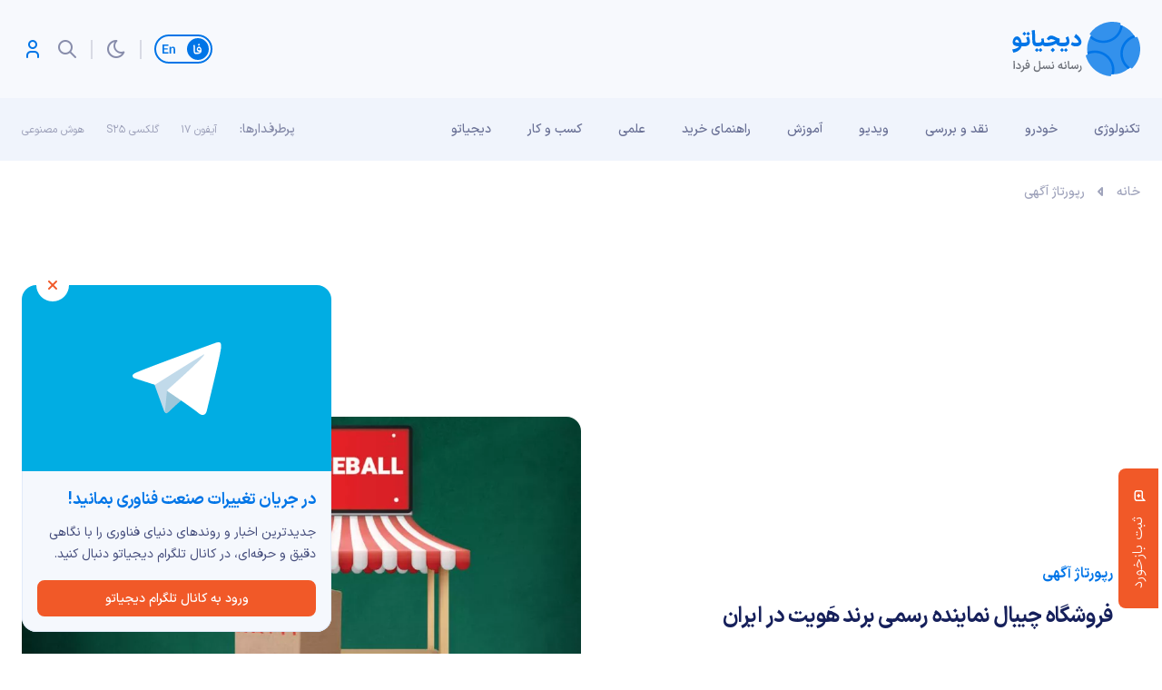

--- FILE ---
content_type: text/html; charset=utf-8
request_url: https://www.google.com/recaptcha/api2/anchor?ar=1&k=6LdGTAcmAAAAAESDt16hCMJM_znowptZ1w5s4Zyu&co=aHR0cHM6Ly9kaWdpYXRvLmNvbTo0NDM.&hl=en&v=7gg7H51Q-naNfhmCP3_R47ho&size=invisible&anchor-ms=20000&execute-ms=30000&cb=8d4m73f58c3
body_size: 48224
content:
<!DOCTYPE HTML><html dir="ltr" lang="en"><head><meta http-equiv="Content-Type" content="text/html; charset=UTF-8">
<meta http-equiv="X-UA-Compatible" content="IE=edge">
<title>reCAPTCHA</title>
<style type="text/css">
/* cyrillic-ext */
@font-face {
  font-family: 'Roboto';
  font-style: normal;
  font-weight: 400;
  font-stretch: 100%;
  src: url(//fonts.gstatic.com/s/roboto/v48/KFO7CnqEu92Fr1ME7kSn66aGLdTylUAMa3GUBHMdazTgWw.woff2) format('woff2');
  unicode-range: U+0460-052F, U+1C80-1C8A, U+20B4, U+2DE0-2DFF, U+A640-A69F, U+FE2E-FE2F;
}
/* cyrillic */
@font-face {
  font-family: 'Roboto';
  font-style: normal;
  font-weight: 400;
  font-stretch: 100%;
  src: url(//fonts.gstatic.com/s/roboto/v48/KFO7CnqEu92Fr1ME7kSn66aGLdTylUAMa3iUBHMdazTgWw.woff2) format('woff2');
  unicode-range: U+0301, U+0400-045F, U+0490-0491, U+04B0-04B1, U+2116;
}
/* greek-ext */
@font-face {
  font-family: 'Roboto';
  font-style: normal;
  font-weight: 400;
  font-stretch: 100%;
  src: url(//fonts.gstatic.com/s/roboto/v48/KFO7CnqEu92Fr1ME7kSn66aGLdTylUAMa3CUBHMdazTgWw.woff2) format('woff2');
  unicode-range: U+1F00-1FFF;
}
/* greek */
@font-face {
  font-family: 'Roboto';
  font-style: normal;
  font-weight: 400;
  font-stretch: 100%;
  src: url(//fonts.gstatic.com/s/roboto/v48/KFO7CnqEu92Fr1ME7kSn66aGLdTylUAMa3-UBHMdazTgWw.woff2) format('woff2');
  unicode-range: U+0370-0377, U+037A-037F, U+0384-038A, U+038C, U+038E-03A1, U+03A3-03FF;
}
/* math */
@font-face {
  font-family: 'Roboto';
  font-style: normal;
  font-weight: 400;
  font-stretch: 100%;
  src: url(//fonts.gstatic.com/s/roboto/v48/KFO7CnqEu92Fr1ME7kSn66aGLdTylUAMawCUBHMdazTgWw.woff2) format('woff2');
  unicode-range: U+0302-0303, U+0305, U+0307-0308, U+0310, U+0312, U+0315, U+031A, U+0326-0327, U+032C, U+032F-0330, U+0332-0333, U+0338, U+033A, U+0346, U+034D, U+0391-03A1, U+03A3-03A9, U+03B1-03C9, U+03D1, U+03D5-03D6, U+03F0-03F1, U+03F4-03F5, U+2016-2017, U+2034-2038, U+203C, U+2040, U+2043, U+2047, U+2050, U+2057, U+205F, U+2070-2071, U+2074-208E, U+2090-209C, U+20D0-20DC, U+20E1, U+20E5-20EF, U+2100-2112, U+2114-2115, U+2117-2121, U+2123-214F, U+2190, U+2192, U+2194-21AE, U+21B0-21E5, U+21F1-21F2, U+21F4-2211, U+2213-2214, U+2216-22FF, U+2308-230B, U+2310, U+2319, U+231C-2321, U+2336-237A, U+237C, U+2395, U+239B-23B7, U+23D0, U+23DC-23E1, U+2474-2475, U+25AF, U+25B3, U+25B7, U+25BD, U+25C1, U+25CA, U+25CC, U+25FB, U+266D-266F, U+27C0-27FF, U+2900-2AFF, U+2B0E-2B11, U+2B30-2B4C, U+2BFE, U+3030, U+FF5B, U+FF5D, U+1D400-1D7FF, U+1EE00-1EEFF;
}
/* symbols */
@font-face {
  font-family: 'Roboto';
  font-style: normal;
  font-weight: 400;
  font-stretch: 100%;
  src: url(//fonts.gstatic.com/s/roboto/v48/KFO7CnqEu92Fr1ME7kSn66aGLdTylUAMaxKUBHMdazTgWw.woff2) format('woff2');
  unicode-range: U+0001-000C, U+000E-001F, U+007F-009F, U+20DD-20E0, U+20E2-20E4, U+2150-218F, U+2190, U+2192, U+2194-2199, U+21AF, U+21E6-21F0, U+21F3, U+2218-2219, U+2299, U+22C4-22C6, U+2300-243F, U+2440-244A, U+2460-24FF, U+25A0-27BF, U+2800-28FF, U+2921-2922, U+2981, U+29BF, U+29EB, U+2B00-2BFF, U+4DC0-4DFF, U+FFF9-FFFB, U+10140-1018E, U+10190-1019C, U+101A0, U+101D0-101FD, U+102E0-102FB, U+10E60-10E7E, U+1D2C0-1D2D3, U+1D2E0-1D37F, U+1F000-1F0FF, U+1F100-1F1AD, U+1F1E6-1F1FF, U+1F30D-1F30F, U+1F315, U+1F31C, U+1F31E, U+1F320-1F32C, U+1F336, U+1F378, U+1F37D, U+1F382, U+1F393-1F39F, U+1F3A7-1F3A8, U+1F3AC-1F3AF, U+1F3C2, U+1F3C4-1F3C6, U+1F3CA-1F3CE, U+1F3D4-1F3E0, U+1F3ED, U+1F3F1-1F3F3, U+1F3F5-1F3F7, U+1F408, U+1F415, U+1F41F, U+1F426, U+1F43F, U+1F441-1F442, U+1F444, U+1F446-1F449, U+1F44C-1F44E, U+1F453, U+1F46A, U+1F47D, U+1F4A3, U+1F4B0, U+1F4B3, U+1F4B9, U+1F4BB, U+1F4BF, U+1F4C8-1F4CB, U+1F4D6, U+1F4DA, U+1F4DF, U+1F4E3-1F4E6, U+1F4EA-1F4ED, U+1F4F7, U+1F4F9-1F4FB, U+1F4FD-1F4FE, U+1F503, U+1F507-1F50B, U+1F50D, U+1F512-1F513, U+1F53E-1F54A, U+1F54F-1F5FA, U+1F610, U+1F650-1F67F, U+1F687, U+1F68D, U+1F691, U+1F694, U+1F698, U+1F6AD, U+1F6B2, U+1F6B9-1F6BA, U+1F6BC, U+1F6C6-1F6CF, U+1F6D3-1F6D7, U+1F6E0-1F6EA, U+1F6F0-1F6F3, U+1F6F7-1F6FC, U+1F700-1F7FF, U+1F800-1F80B, U+1F810-1F847, U+1F850-1F859, U+1F860-1F887, U+1F890-1F8AD, U+1F8B0-1F8BB, U+1F8C0-1F8C1, U+1F900-1F90B, U+1F93B, U+1F946, U+1F984, U+1F996, U+1F9E9, U+1FA00-1FA6F, U+1FA70-1FA7C, U+1FA80-1FA89, U+1FA8F-1FAC6, U+1FACE-1FADC, U+1FADF-1FAE9, U+1FAF0-1FAF8, U+1FB00-1FBFF;
}
/* vietnamese */
@font-face {
  font-family: 'Roboto';
  font-style: normal;
  font-weight: 400;
  font-stretch: 100%;
  src: url(//fonts.gstatic.com/s/roboto/v48/KFO7CnqEu92Fr1ME7kSn66aGLdTylUAMa3OUBHMdazTgWw.woff2) format('woff2');
  unicode-range: U+0102-0103, U+0110-0111, U+0128-0129, U+0168-0169, U+01A0-01A1, U+01AF-01B0, U+0300-0301, U+0303-0304, U+0308-0309, U+0323, U+0329, U+1EA0-1EF9, U+20AB;
}
/* latin-ext */
@font-face {
  font-family: 'Roboto';
  font-style: normal;
  font-weight: 400;
  font-stretch: 100%;
  src: url(//fonts.gstatic.com/s/roboto/v48/KFO7CnqEu92Fr1ME7kSn66aGLdTylUAMa3KUBHMdazTgWw.woff2) format('woff2');
  unicode-range: U+0100-02BA, U+02BD-02C5, U+02C7-02CC, U+02CE-02D7, U+02DD-02FF, U+0304, U+0308, U+0329, U+1D00-1DBF, U+1E00-1E9F, U+1EF2-1EFF, U+2020, U+20A0-20AB, U+20AD-20C0, U+2113, U+2C60-2C7F, U+A720-A7FF;
}
/* latin */
@font-face {
  font-family: 'Roboto';
  font-style: normal;
  font-weight: 400;
  font-stretch: 100%;
  src: url(//fonts.gstatic.com/s/roboto/v48/KFO7CnqEu92Fr1ME7kSn66aGLdTylUAMa3yUBHMdazQ.woff2) format('woff2');
  unicode-range: U+0000-00FF, U+0131, U+0152-0153, U+02BB-02BC, U+02C6, U+02DA, U+02DC, U+0304, U+0308, U+0329, U+2000-206F, U+20AC, U+2122, U+2191, U+2193, U+2212, U+2215, U+FEFF, U+FFFD;
}
/* cyrillic-ext */
@font-face {
  font-family: 'Roboto';
  font-style: normal;
  font-weight: 500;
  font-stretch: 100%;
  src: url(//fonts.gstatic.com/s/roboto/v48/KFO7CnqEu92Fr1ME7kSn66aGLdTylUAMa3GUBHMdazTgWw.woff2) format('woff2');
  unicode-range: U+0460-052F, U+1C80-1C8A, U+20B4, U+2DE0-2DFF, U+A640-A69F, U+FE2E-FE2F;
}
/* cyrillic */
@font-face {
  font-family: 'Roboto';
  font-style: normal;
  font-weight: 500;
  font-stretch: 100%;
  src: url(//fonts.gstatic.com/s/roboto/v48/KFO7CnqEu92Fr1ME7kSn66aGLdTylUAMa3iUBHMdazTgWw.woff2) format('woff2');
  unicode-range: U+0301, U+0400-045F, U+0490-0491, U+04B0-04B1, U+2116;
}
/* greek-ext */
@font-face {
  font-family: 'Roboto';
  font-style: normal;
  font-weight: 500;
  font-stretch: 100%;
  src: url(//fonts.gstatic.com/s/roboto/v48/KFO7CnqEu92Fr1ME7kSn66aGLdTylUAMa3CUBHMdazTgWw.woff2) format('woff2');
  unicode-range: U+1F00-1FFF;
}
/* greek */
@font-face {
  font-family: 'Roboto';
  font-style: normal;
  font-weight: 500;
  font-stretch: 100%;
  src: url(//fonts.gstatic.com/s/roboto/v48/KFO7CnqEu92Fr1ME7kSn66aGLdTylUAMa3-UBHMdazTgWw.woff2) format('woff2');
  unicode-range: U+0370-0377, U+037A-037F, U+0384-038A, U+038C, U+038E-03A1, U+03A3-03FF;
}
/* math */
@font-face {
  font-family: 'Roboto';
  font-style: normal;
  font-weight: 500;
  font-stretch: 100%;
  src: url(//fonts.gstatic.com/s/roboto/v48/KFO7CnqEu92Fr1ME7kSn66aGLdTylUAMawCUBHMdazTgWw.woff2) format('woff2');
  unicode-range: U+0302-0303, U+0305, U+0307-0308, U+0310, U+0312, U+0315, U+031A, U+0326-0327, U+032C, U+032F-0330, U+0332-0333, U+0338, U+033A, U+0346, U+034D, U+0391-03A1, U+03A3-03A9, U+03B1-03C9, U+03D1, U+03D5-03D6, U+03F0-03F1, U+03F4-03F5, U+2016-2017, U+2034-2038, U+203C, U+2040, U+2043, U+2047, U+2050, U+2057, U+205F, U+2070-2071, U+2074-208E, U+2090-209C, U+20D0-20DC, U+20E1, U+20E5-20EF, U+2100-2112, U+2114-2115, U+2117-2121, U+2123-214F, U+2190, U+2192, U+2194-21AE, U+21B0-21E5, U+21F1-21F2, U+21F4-2211, U+2213-2214, U+2216-22FF, U+2308-230B, U+2310, U+2319, U+231C-2321, U+2336-237A, U+237C, U+2395, U+239B-23B7, U+23D0, U+23DC-23E1, U+2474-2475, U+25AF, U+25B3, U+25B7, U+25BD, U+25C1, U+25CA, U+25CC, U+25FB, U+266D-266F, U+27C0-27FF, U+2900-2AFF, U+2B0E-2B11, U+2B30-2B4C, U+2BFE, U+3030, U+FF5B, U+FF5D, U+1D400-1D7FF, U+1EE00-1EEFF;
}
/* symbols */
@font-face {
  font-family: 'Roboto';
  font-style: normal;
  font-weight: 500;
  font-stretch: 100%;
  src: url(//fonts.gstatic.com/s/roboto/v48/KFO7CnqEu92Fr1ME7kSn66aGLdTylUAMaxKUBHMdazTgWw.woff2) format('woff2');
  unicode-range: U+0001-000C, U+000E-001F, U+007F-009F, U+20DD-20E0, U+20E2-20E4, U+2150-218F, U+2190, U+2192, U+2194-2199, U+21AF, U+21E6-21F0, U+21F3, U+2218-2219, U+2299, U+22C4-22C6, U+2300-243F, U+2440-244A, U+2460-24FF, U+25A0-27BF, U+2800-28FF, U+2921-2922, U+2981, U+29BF, U+29EB, U+2B00-2BFF, U+4DC0-4DFF, U+FFF9-FFFB, U+10140-1018E, U+10190-1019C, U+101A0, U+101D0-101FD, U+102E0-102FB, U+10E60-10E7E, U+1D2C0-1D2D3, U+1D2E0-1D37F, U+1F000-1F0FF, U+1F100-1F1AD, U+1F1E6-1F1FF, U+1F30D-1F30F, U+1F315, U+1F31C, U+1F31E, U+1F320-1F32C, U+1F336, U+1F378, U+1F37D, U+1F382, U+1F393-1F39F, U+1F3A7-1F3A8, U+1F3AC-1F3AF, U+1F3C2, U+1F3C4-1F3C6, U+1F3CA-1F3CE, U+1F3D4-1F3E0, U+1F3ED, U+1F3F1-1F3F3, U+1F3F5-1F3F7, U+1F408, U+1F415, U+1F41F, U+1F426, U+1F43F, U+1F441-1F442, U+1F444, U+1F446-1F449, U+1F44C-1F44E, U+1F453, U+1F46A, U+1F47D, U+1F4A3, U+1F4B0, U+1F4B3, U+1F4B9, U+1F4BB, U+1F4BF, U+1F4C8-1F4CB, U+1F4D6, U+1F4DA, U+1F4DF, U+1F4E3-1F4E6, U+1F4EA-1F4ED, U+1F4F7, U+1F4F9-1F4FB, U+1F4FD-1F4FE, U+1F503, U+1F507-1F50B, U+1F50D, U+1F512-1F513, U+1F53E-1F54A, U+1F54F-1F5FA, U+1F610, U+1F650-1F67F, U+1F687, U+1F68D, U+1F691, U+1F694, U+1F698, U+1F6AD, U+1F6B2, U+1F6B9-1F6BA, U+1F6BC, U+1F6C6-1F6CF, U+1F6D3-1F6D7, U+1F6E0-1F6EA, U+1F6F0-1F6F3, U+1F6F7-1F6FC, U+1F700-1F7FF, U+1F800-1F80B, U+1F810-1F847, U+1F850-1F859, U+1F860-1F887, U+1F890-1F8AD, U+1F8B0-1F8BB, U+1F8C0-1F8C1, U+1F900-1F90B, U+1F93B, U+1F946, U+1F984, U+1F996, U+1F9E9, U+1FA00-1FA6F, U+1FA70-1FA7C, U+1FA80-1FA89, U+1FA8F-1FAC6, U+1FACE-1FADC, U+1FADF-1FAE9, U+1FAF0-1FAF8, U+1FB00-1FBFF;
}
/* vietnamese */
@font-face {
  font-family: 'Roboto';
  font-style: normal;
  font-weight: 500;
  font-stretch: 100%;
  src: url(//fonts.gstatic.com/s/roboto/v48/KFO7CnqEu92Fr1ME7kSn66aGLdTylUAMa3OUBHMdazTgWw.woff2) format('woff2');
  unicode-range: U+0102-0103, U+0110-0111, U+0128-0129, U+0168-0169, U+01A0-01A1, U+01AF-01B0, U+0300-0301, U+0303-0304, U+0308-0309, U+0323, U+0329, U+1EA0-1EF9, U+20AB;
}
/* latin-ext */
@font-face {
  font-family: 'Roboto';
  font-style: normal;
  font-weight: 500;
  font-stretch: 100%;
  src: url(//fonts.gstatic.com/s/roboto/v48/KFO7CnqEu92Fr1ME7kSn66aGLdTylUAMa3KUBHMdazTgWw.woff2) format('woff2');
  unicode-range: U+0100-02BA, U+02BD-02C5, U+02C7-02CC, U+02CE-02D7, U+02DD-02FF, U+0304, U+0308, U+0329, U+1D00-1DBF, U+1E00-1E9F, U+1EF2-1EFF, U+2020, U+20A0-20AB, U+20AD-20C0, U+2113, U+2C60-2C7F, U+A720-A7FF;
}
/* latin */
@font-face {
  font-family: 'Roboto';
  font-style: normal;
  font-weight: 500;
  font-stretch: 100%;
  src: url(//fonts.gstatic.com/s/roboto/v48/KFO7CnqEu92Fr1ME7kSn66aGLdTylUAMa3yUBHMdazQ.woff2) format('woff2');
  unicode-range: U+0000-00FF, U+0131, U+0152-0153, U+02BB-02BC, U+02C6, U+02DA, U+02DC, U+0304, U+0308, U+0329, U+2000-206F, U+20AC, U+2122, U+2191, U+2193, U+2212, U+2215, U+FEFF, U+FFFD;
}
/* cyrillic-ext */
@font-face {
  font-family: 'Roboto';
  font-style: normal;
  font-weight: 900;
  font-stretch: 100%;
  src: url(//fonts.gstatic.com/s/roboto/v48/KFO7CnqEu92Fr1ME7kSn66aGLdTylUAMa3GUBHMdazTgWw.woff2) format('woff2');
  unicode-range: U+0460-052F, U+1C80-1C8A, U+20B4, U+2DE0-2DFF, U+A640-A69F, U+FE2E-FE2F;
}
/* cyrillic */
@font-face {
  font-family: 'Roboto';
  font-style: normal;
  font-weight: 900;
  font-stretch: 100%;
  src: url(//fonts.gstatic.com/s/roboto/v48/KFO7CnqEu92Fr1ME7kSn66aGLdTylUAMa3iUBHMdazTgWw.woff2) format('woff2');
  unicode-range: U+0301, U+0400-045F, U+0490-0491, U+04B0-04B1, U+2116;
}
/* greek-ext */
@font-face {
  font-family: 'Roboto';
  font-style: normal;
  font-weight: 900;
  font-stretch: 100%;
  src: url(//fonts.gstatic.com/s/roboto/v48/KFO7CnqEu92Fr1ME7kSn66aGLdTylUAMa3CUBHMdazTgWw.woff2) format('woff2');
  unicode-range: U+1F00-1FFF;
}
/* greek */
@font-face {
  font-family: 'Roboto';
  font-style: normal;
  font-weight: 900;
  font-stretch: 100%;
  src: url(//fonts.gstatic.com/s/roboto/v48/KFO7CnqEu92Fr1ME7kSn66aGLdTylUAMa3-UBHMdazTgWw.woff2) format('woff2');
  unicode-range: U+0370-0377, U+037A-037F, U+0384-038A, U+038C, U+038E-03A1, U+03A3-03FF;
}
/* math */
@font-face {
  font-family: 'Roboto';
  font-style: normal;
  font-weight: 900;
  font-stretch: 100%;
  src: url(//fonts.gstatic.com/s/roboto/v48/KFO7CnqEu92Fr1ME7kSn66aGLdTylUAMawCUBHMdazTgWw.woff2) format('woff2');
  unicode-range: U+0302-0303, U+0305, U+0307-0308, U+0310, U+0312, U+0315, U+031A, U+0326-0327, U+032C, U+032F-0330, U+0332-0333, U+0338, U+033A, U+0346, U+034D, U+0391-03A1, U+03A3-03A9, U+03B1-03C9, U+03D1, U+03D5-03D6, U+03F0-03F1, U+03F4-03F5, U+2016-2017, U+2034-2038, U+203C, U+2040, U+2043, U+2047, U+2050, U+2057, U+205F, U+2070-2071, U+2074-208E, U+2090-209C, U+20D0-20DC, U+20E1, U+20E5-20EF, U+2100-2112, U+2114-2115, U+2117-2121, U+2123-214F, U+2190, U+2192, U+2194-21AE, U+21B0-21E5, U+21F1-21F2, U+21F4-2211, U+2213-2214, U+2216-22FF, U+2308-230B, U+2310, U+2319, U+231C-2321, U+2336-237A, U+237C, U+2395, U+239B-23B7, U+23D0, U+23DC-23E1, U+2474-2475, U+25AF, U+25B3, U+25B7, U+25BD, U+25C1, U+25CA, U+25CC, U+25FB, U+266D-266F, U+27C0-27FF, U+2900-2AFF, U+2B0E-2B11, U+2B30-2B4C, U+2BFE, U+3030, U+FF5B, U+FF5D, U+1D400-1D7FF, U+1EE00-1EEFF;
}
/* symbols */
@font-face {
  font-family: 'Roboto';
  font-style: normal;
  font-weight: 900;
  font-stretch: 100%;
  src: url(//fonts.gstatic.com/s/roboto/v48/KFO7CnqEu92Fr1ME7kSn66aGLdTylUAMaxKUBHMdazTgWw.woff2) format('woff2');
  unicode-range: U+0001-000C, U+000E-001F, U+007F-009F, U+20DD-20E0, U+20E2-20E4, U+2150-218F, U+2190, U+2192, U+2194-2199, U+21AF, U+21E6-21F0, U+21F3, U+2218-2219, U+2299, U+22C4-22C6, U+2300-243F, U+2440-244A, U+2460-24FF, U+25A0-27BF, U+2800-28FF, U+2921-2922, U+2981, U+29BF, U+29EB, U+2B00-2BFF, U+4DC0-4DFF, U+FFF9-FFFB, U+10140-1018E, U+10190-1019C, U+101A0, U+101D0-101FD, U+102E0-102FB, U+10E60-10E7E, U+1D2C0-1D2D3, U+1D2E0-1D37F, U+1F000-1F0FF, U+1F100-1F1AD, U+1F1E6-1F1FF, U+1F30D-1F30F, U+1F315, U+1F31C, U+1F31E, U+1F320-1F32C, U+1F336, U+1F378, U+1F37D, U+1F382, U+1F393-1F39F, U+1F3A7-1F3A8, U+1F3AC-1F3AF, U+1F3C2, U+1F3C4-1F3C6, U+1F3CA-1F3CE, U+1F3D4-1F3E0, U+1F3ED, U+1F3F1-1F3F3, U+1F3F5-1F3F7, U+1F408, U+1F415, U+1F41F, U+1F426, U+1F43F, U+1F441-1F442, U+1F444, U+1F446-1F449, U+1F44C-1F44E, U+1F453, U+1F46A, U+1F47D, U+1F4A3, U+1F4B0, U+1F4B3, U+1F4B9, U+1F4BB, U+1F4BF, U+1F4C8-1F4CB, U+1F4D6, U+1F4DA, U+1F4DF, U+1F4E3-1F4E6, U+1F4EA-1F4ED, U+1F4F7, U+1F4F9-1F4FB, U+1F4FD-1F4FE, U+1F503, U+1F507-1F50B, U+1F50D, U+1F512-1F513, U+1F53E-1F54A, U+1F54F-1F5FA, U+1F610, U+1F650-1F67F, U+1F687, U+1F68D, U+1F691, U+1F694, U+1F698, U+1F6AD, U+1F6B2, U+1F6B9-1F6BA, U+1F6BC, U+1F6C6-1F6CF, U+1F6D3-1F6D7, U+1F6E0-1F6EA, U+1F6F0-1F6F3, U+1F6F7-1F6FC, U+1F700-1F7FF, U+1F800-1F80B, U+1F810-1F847, U+1F850-1F859, U+1F860-1F887, U+1F890-1F8AD, U+1F8B0-1F8BB, U+1F8C0-1F8C1, U+1F900-1F90B, U+1F93B, U+1F946, U+1F984, U+1F996, U+1F9E9, U+1FA00-1FA6F, U+1FA70-1FA7C, U+1FA80-1FA89, U+1FA8F-1FAC6, U+1FACE-1FADC, U+1FADF-1FAE9, U+1FAF0-1FAF8, U+1FB00-1FBFF;
}
/* vietnamese */
@font-face {
  font-family: 'Roboto';
  font-style: normal;
  font-weight: 900;
  font-stretch: 100%;
  src: url(//fonts.gstatic.com/s/roboto/v48/KFO7CnqEu92Fr1ME7kSn66aGLdTylUAMa3OUBHMdazTgWw.woff2) format('woff2');
  unicode-range: U+0102-0103, U+0110-0111, U+0128-0129, U+0168-0169, U+01A0-01A1, U+01AF-01B0, U+0300-0301, U+0303-0304, U+0308-0309, U+0323, U+0329, U+1EA0-1EF9, U+20AB;
}
/* latin-ext */
@font-face {
  font-family: 'Roboto';
  font-style: normal;
  font-weight: 900;
  font-stretch: 100%;
  src: url(//fonts.gstatic.com/s/roboto/v48/KFO7CnqEu92Fr1ME7kSn66aGLdTylUAMa3KUBHMdazTgWw.woff2) format('woff2');
  unicode-range: U+0100-02BA, U+02BD-02C5, U+02C7-02CC, U+02CE-02D7, U+02DD-02FF, U+0304, U+0308, U+0329, U+1D00-1DBF, U+1E00-1E9F, U+1EF2-1EFF, U+2020, U+20A0-20AB, U+20AD-20C0, U+2113, U+2C60-2C7F, U+A720-A7FF;
}
/* latin */
@font-face {
  font-family: 'Roboto';
  font-style: normal;
  font-weight: 900;
  font-stretch: 100%;
  src: url(//fonts.gstatic.com/s/roboto/v48/KFO7CnqEu92Fr1ME7kSn66aGLdTylUAMa3yUBHMdazQ.woff2) format('woff2');
  unicode-range: U+0000-00FF, U+0131, U+0152-0153, U+02BB-02BC, U+02C6, U+02DA, U+02DC, U+0304, U+0308, U+0329, U+2000-206F, U+20AC, U+2122, U+2191, U+2193, U+2212, U+2215, U+FEFF, U+FFFD;
}

</style>
<link rel="stylesheet" type="text/css" href="https://www.gstatic.com/recaptcha/releases/7gg7H51Q-naNfhmCP3_R47ho/styles__ltr.css">
<script nonce="rcDabeYRQ5UYuiNl2NuyvA" type="text/javascript">window['__recaptcha_api'] = 'https://www.google.com/recaptcha/api2/';</script>
<script type="text/javascript" src="https://www.gstatic.com/recaptcha/releases/7gg7H51Q-naNfhmCP3_R47ho/recaptcha__en.js" nonce="rcDabeYRQ5UYuiNl2NuyvA">
      
    </script></head>
<body><div id="rc-anchor-alert" class="rc-anchor-alert"></div>
<input type="hidden" id="recaptcha-token" value="[base64]">
<script type="text/javascript" nonce="rcDabeYRQ5UYuiNl2NuyvA">
      recaptcha.anchor.Main.init("[\x22ainput\x22,[\x22bgdata\x22,\x22\x22,\[base64]/[base64]/UltIKytdPWE6KGE8MjA0OD9SW0grK109YT4+NnwxOTI6KChhJjY0NTEyKT09NTUyOTYmJnErMTxoLmxlbmd0aCYmKGguY2hhckNvZGVBdChxKzEpJjY0NTEyKT09NTYzMjA/[base64]/MjU1OlI/[base64]/[base64]/[base64]/[base64]/[base64]/[base64]/[base64]/[base64]/[base64]/[base64]\x22,\[base64]\x22,\x22K8ONZiwwWwXDk8KVwqXCgn/CqsO9w4ZRJMK6PMKswoMHw63DisK6RsKXw6sxw50Gw5hjSGTDrhl+wo4Aw6Exwq/DusOdFcO8wpHDgg49w6A3eMOiTG3CsQ1Gw6kjOEtZw6/CtFNxXsK5ZsOsR8K3AcK2el7Cpi/DgsOeE8K7NBXCoVXDocKpG8OGw7lKUcK+Q8KNw5fCi8OEwo4fW8OewrnDrRnCnMO7wqnDnMOCJEQEMxzDm0bDmzYDAcKgBgPDj8KFw68fFhcdwpfCgMKuZTrCi1ZDw6XCnBJYesKDT8OYw4BAwqJJQAIEwpfCrhTCvsKFCFkKYBUICn/CpMOcVSbDlT7CrVsyfMOgw4vCi8KTBgRqwokRwr/CpTkFYU7Cly0Fwo9FwrN5eGwVKcO+wo7CncKJwpNfw6rDtcKCEjPCocOtwrBWwoTCn0/CrcOfFiDCjcKvw7N0w6gCwprClsKwwp8Vw5TCml3DqMORwolxOBDCnsKFb1fDqEA/V3nCqMO6I8K8WsOtw6prGsKWw6xmW2dcHzLCoTM4ABhnw71CXHURTDQlEHo1w6Myw68BwrIKwqrCsDoyw5Ytw55JX8OBw5QtEsKXE8Oow455w5xBe1pGwpxwAMKww656w7XDpGV+w61VRsKochVtwoDCvsOXecOFwqwDFBoLHcKHLV/[base64]/w70sw4TDksK5w4PDucOyw54nw5cPA8O7wpEWw4RvPcOkwq3CrmfCmcO7w5fDtsOPKsKbbMOfwrd9PsOHb8OzT3XCqcK8w7XDrAjCisKOwoMdwq/CvcKbwqLCm2p6wpLDg8OZFMOnfMOvKcOmJ8Ogw6FrwrPCmsOMw4rCo8Oew5HDi8O7d8Kpw4IZw4h+KcKTw7UhwqfDmBoPYm4Xw7BQwqRsAiVnXcOMwr/CjcK9w7rCpQTDnwwCEMOGd8OWZMOqw73Ci8O3TRnDn21LNQvDrcOyP8OQMX4LTMOxBVjDpMO0G8KwwpjChsOyO8K3w6zDuWrDqQLCqEvCrMO5w5fDmMKxPXccCU9SFx/CisOew7XCi8KwwrjDu8OaQMKpGTxsHX0Jwrg5d8OJFgPDo8KXwr01w4/[base64]/CpcKeJ8KqCnfDqMKGPcKHaVI6w4LCgMOcbcKFUSXDjsOpwoURDsK/w5dTw6MaeyZzBcOLJn3CiVLCksOgBcOcBg/[base64]/wqt/wp7CimTDmkkyKMK4JlDCkmQGwoYEA2bDjA/CkH/Cl0nDjcOEw5HDq8OLwqDClCDDj3TCm8O7wp9sCsKAw4Mbw4LCnXZmwrF+LjDDkHTDosKWwocwEFbCgwPDo8K2dxvDlmYWMFMOwokcF8K5w5nCusOMSMKUESZ4SRwZwrZEw7zDv8OLH15mc8KFw7kPw4lyWWclNnLDrMK9FVAaXh/CncOvw6DDngjCoMO7JkNDKQ7CqcOwLBbCpcOtw53Dkx/DpAMKeMKkw6okw4nDuQx3wrDCg3xyMMO4w71kw6Bbw49XCMKBQ8KcGMKrS8OnwqEIwpoWw5MDYcO0Y8O/EsOVwp3CjsOxw43DrwVQw5/DqmEYIsOuE8K+W8KLEsOFBS9VecOEw47Ci8OBwr/ChMK/RXxUIsOVQyBKwpzDt8Oyw7DCjsOyWsOIGj4LbwQzYn5xVsOZbMKhwonChsKAwqEiw5rCusONw7N1f8O+dMOONMOxw7Mhw43CrMOAwqPDosOMwoMFN2/CnkrDn8O1T2XCtMK/w77CkD7Dh2DDgMKswpNjesO3CcKvwoTCoxLDj0tUwqfDnsOMfMOzwoTCpsOXw5teFMOvw77DpsOLD8KCw4heZsKsSg/[base64]/CqcOlwpPCvwNowqLDnlbDnE8vNyrDh0UzVCHDmsOQD8OFw7Qcw7ENw58qSQtzJUfCpcKKw6XCknJ9w5HCiAfDtTzDk8Kbw7UvB2EKXsK5w7jDs8KkasORw7pzwpgzw4JyPMKgwplww7Eiwql/XMOVKC1fTsKOw68RwpvDgcO3wpQXw5LDqyDDojjCusOlP1NKKcOcRcKCF1oUw5dXwoN9w4EZwogCwpjCgzTDtsOdAMKAw7Brw6/ChMKfWMKjw4DDviJSSRDDhx/CnMK3CcKuDcO+EjRtw6M3w5XDqnARwrrDmEVGRsOdS1fCqsOIB8OxfHBsScKbw6kAw68Vw4XDtyTDnjtew5IUWHrCg8K/wovDh8O8w5sQTnhdw78qwrLCu8OXw446w7ANwrDCuhsjw5Bzwo5HwogawpNzw5jDlsOtEE7CvSRWw65xcScYwovCncKSBsKdBVjDnMKoU8K3wrvDtcOsIcKPw4TCn8Omwo5Nw7UuBsKGw6UGwrUCPEt7bGpDGsKTYVjCpMK+a8OSTMKQw7AQw6p/VV0UYMOJwr/DrCIEesK1w7XCscOKwoTDhyQqwqbCnU5Lwo00w51Bw7rDi8OdwosHSMKaFlQqdhfDgwRtw6t0B1tMw6zDgsKOwoDCrGJlw4rDv8O1Ax/Ct8OAw77DjMO5wqHCkE7DnMKECcOeOcKUw4nCo8Kmw6PDisKrwozCscOIwpddYVIEwq3DvhvCnmBMNMKXQsKbwpHDk8OkwpMywoDCs8K/w4YZZnBNBWwOwqwRw6HDpcOGbsKoEw7CtcKtwpPDh8OIAMOYAsOZMMKMJ8O+WBjDlj7CiTXDv1LCmsOVFRPDm1rDj8K/w60gwonCky9NwqzCqsO3R8KAfHF1SXULw6dlQcKhwr/DlmF/EsOUw4Mtw6x/[base64]/[base64]/DhMOtKwkXZx7ClMOywpEMMnvCkcOWaiXCmWzDnsKcB8OtOcK2KMOIw7FWwovDsn7CkDjDswNlw5rCusK6XyxCw5tISMOmZsOuw4RdMcOsGUFrZkdawo1qN1/[base64]/DkMK9QsORA2bClBBMwqrCjDzDqMKJw7U5G8KFwqTCuTAoBgHDn2I5Pk7DgmNOw5rClsKHw7FrVxUXDsOcw57CmcOJa8KAw7FUwqF1csOzwqUBf8K2E0c8K2tgwqjCscOIw7DCncO9LSwKwqc/Y8KUYRHDlWbCusKRwokVCm8jwrhjw7pHMsOpKcOBw5clf2pIUS/CqMO1esOMPMKOLsO6w5sQwpAUw4LCssKKw7gOD3PCl8K1wooSfl/Dn8OBw4bCr8OZw5R+woN1UnvDpSvCjWbDlsOzw5DDn1IDbMOnwpfDi1s7JQ3CgA4Two9eEsK8Qld8aFbDizVbwpJdw4zDoFPDlgIQwqBsczXCnCfCpsOqwpxgT27DisKYwovCpMOEw5A7e8ONfi3Dj8OxGgM4w4AQUjxJRsOOUsKNFX/[base64]/[base64]/CvMKSw5jDkyvDq8K8wrp1wpPCsHTDuMONwrrDlcOhwqzCosOIbMKqK8OZRGQrwr0Cw5xECF/[base64]/wpHCkmFmwqplQFnDoyrCs8KEw4XCgU7CkzTDhy9VcsKawrLCuMKEw6vCoiEhw6zDmsODdivCt8Kjw6zCiMOKZUkSwpTClFFTHWhWw4fDhcKPw5XDrlxZPCnDgBrDl8K+BsKDGVxSw6zDqsKbE8KqwpJrw5Juw6/Ck2bDtGNZHV7DnMKmWcKDw4IWw7vDlnrDu3sww5fCvljCksOOYnYwBCpudUfDq113wrbDrXfDh8K9w7/Dsg3Ch8O+O8OVw53CtMOhEsKLd3nDhncOP8OrH1rCrcOFEMKaFcK4wpzCssOIwrhTwr/CiHPDhW9zJigfWVfCkmLDr8OfA8OtwrvCiMKwwpnDkMOWwpltXFwONxEqQXIyY8Ocw5HCug/[base64]/CtMOEw5R4asOTw4RLw7TCswhTw7NJFn08asKBwpgIwpbCocKbwol4bcK+esOTScKsYVddw4BUw4fCisOHwqjCnEDCoR9/QDwlwpjCsh8Uw7oPDMKDw7N3TMOKEjxqeUIBZMKnwoLCpC8RYsK1wo1lYsO6WMKHwoLDu0gqw7fCksOHwpVIw70rQsOFwrzCghbCj8K5wozDl8KUcsOGSDTCmA3DnTXDpcKAw4LDscOVw4kVwq4Kw7TCqGzCssO1w7XCtljDssO/emJ4w4RJw6Y0CsOqwrATIcKcw6LDj3fCjyLDiAYDw7Nbw43DuDLDv8OSU8OIwqjDiMKDw4UkawHDhAsBwrFwwp8DwrRQw5UsF8KxGEbClsO8w5/Dr8K8dkoUwol9fWhrw4/DpiDCrGAwaMOtJmXCv3vDk8Kcwr/DnSg3wpPCqcKRwqx3UcKdwoLCnSLChmPCnxUQw7XCrnbCgnFXC8K6HsKdwq3DlxvDsQPDhcK+woEkwrxRAMObw48Vw6kvQsK+wqUoLMO0TxpFLMOhDMO9Z11Yw6EbwpDCm8OAwoJVwrXCom3DiwN1YQ/CqQ7DnsKiw6AiwrjDkB7Chio+wrvClcOfw6DCqy4IwozDqXTCg8OgW8O3w7nCnsKTw6XDvREywoZSw47Cs8O6A8Obw63CjTBvADBTFcKxw7hzHXQywpkGNMKRw67Do8KpFSHCisOxCcK/dcKhNEkEwqXCr8K/VHbDkcKOLVvCg8K9fcKMwrsjYz3Cl8KkwozCj8ONWMKxw4Muw55mIw4eJAJmw6fCo8OFZl9GAsKuw7DCm8OywoxOwqvDmmZJEcK3w5phATzClMKKw6fDmV/[base64]/[base64]/ClMOoVUzDmVZgwoPDiC9IfsKlwr1uwpfCswfCoVpVVBtkw7zDocOiw6BvwrUOw4vDh8K6PAvDt8KawpAhwpElNMOydkjClMO/wrzCpsO3wp/DuEQqw4TDmF8Uw6MKQjLDvsO2JwxBWywWE8OdDsOSOnJwFcKbw5bDmG54wpQMPkHCknNmw5DDskvDocOWcCtFwq3DhFxCw7/DuTYBcyTDtVDCh0fChsOvwqTCl8OdYn/Djl3DtsOtKw5gw6PCqVpFwoYcTcK3PsOzGRV7woFge8KVFlo4wrcmw53DmMKrAMOEQATCsRLCul/Dq0/DhMOhw7TCpcO9woVhQsO0LjN9fVEVQlnCm0HCiwnCq0HDs1wDA8KeOMK3wrHCoz/Dg2TDlcK7fBjDrsKJJcODwojDqsKOVsKjMcO5w4BLM0Jww4/DlHfDq8KLw5zCs27CnVrDjnJAw7/DqcKowohTYsOTwrTCo2zCmcOyGhzCqcOKwqJ+SR1nOMKGBmdLw7NuZMOYwq7CrMKFIcKaw5DDgcKwwq/CkDxewpJ0wrYLw6/[base64]/DrsKUwoArwo/CicK9EX3CqSFxRcKjwpLDq8OOwoUfw6BSXsOhw4p0FcO+Z8O7wpzDohYuwqPDmsOAesK9woFNJQUOwohDw4/[base64]/CqcOzw4hOIBJZHF7Ckj3Cg8K/w7jDo8KHJMOOw4Qow4bCm8KeI8ORVcOvAEJLw697BMO8wppqw6jCs1PChMKlOMKowqbCnFXDqWLCosKhYXtUw6AtVD3CuHLDlAfCq8KQBC5LwrPCs1fCi8O1w5LDt8K1IwIhaMOvwr7CoTjCtsKhcn52w6RfwprCgE3CrSRpN8K6w5TCpMO9YxnDvcKlHzzDr8O1ED/[base64]/CrcOxwoMMOC/DinDDsMKnRMOMw5g9w6UJw6vDv8OkwoVre2XCgwkbYyADwo/DhMK5CcOMwrHCniITwo0CBB/DvMO7RMO4H8KOYMOJw5nCp2pZw4LCjMKvw7RvwoDCvkrDsMKhM8Oaw7Yqw6vCkxDDnx1ecRHCgMKRw65PS1jCo2TDlsKHTEnDsnsnMS3DuxbDm8OPw7kEQjZmDcO2w4LDoU5swq/[base64]/Dt8OUMnoAw7fDosK3YmTChMK0wrXCsEzDjsOWwpkAJ8OJw6kDQH/CqMK9wr3DvAfCuRTDicOwLHPCrMOefUTDssKew5g6wobDnShbwr3ClG/DsC3DkcODw7zDk18Pw6XDvsKFwp/DnHbDosKHw4jDqsOsXcKDFjYTGsOlRmV/[base64]/CicOFNMO9w73DhA/[base64]/Dk1UAw47CscKqworDqMOdw5QWAn5oR8OIWMK0w5HCo8KFKAnDgMKPwp4KdMKGwrAFw7ciw7bCgMOXIcOpFmNpVMKVRRTCjcK+PHpdwoAfwqZSVMOkbcKsND9kw7dDw6LCvsK4SHXDlMO1wpDCu24qIcKdYyo/[base64]/Dj8KnPjLDhMO0RcKWw63Dr19LBl7CjsOWU17CjFBMwrbDpMKqfWjDnMOLwqAEwqshGsKYNcK1V1LCiFXCpDBWw74aaV/CmsK7w6nDg8OFw5LCjMO+w4ELw7U7wrPCqMOuw4LCssO5woB1w77DnxfDnE0+w7/CqcKdwrbDncKswprDtsKMVDHCmsKbJEYudcO3J8KiIBXDusKQw7dCw4nCqMOJwpPDjSZfVcK+JMK8wrbCpcKSMBPDoytWw6HDpcKewqDDmsKqwqs9w50+wpbDtcOgw4zCnsKuKsKqbD7DvMOdJcKQUUnDs8KuCVLCtsO5XXbCsMKafMOqSMOtwpM8w5g/wpFSwp/DihnCm8ONVsKcw5XDmA7DgEAYKhTCu3k7bW/DggPCjETDnBnDncKRw4d+w4TClMO4w4Iuw4ALb2sjwqQAOMOOWsODF8KDwoUCw4gfw5TChgnDtsKIYcKiwrTClcKGw6NCZmDCs2/[base64]/DjllUwpDCukXDsHdcwrsnwoTCvAXDucKWw5dgLWYZP8Kcw6rCuMOqw7LDksOEwrnCsGNhVsOZw6c6w6/DgMKwCWVtwq3Dr2AcYcKQw57CtsOdKcOZwpFuIMOTFsO0Yk9WwpcARsO3woLCrBrCpMONYAcDdyQAw7/CgRZqwq3DqDxgXMK+wp5tSMOQw4/Dj1nDicKCwrjDtVFHDSjDrMK3MlzDiHN8KSXDicKmwo7DhMOYwpHCjRvCp8K3bDTCh8KXwp40w6rDo2Bxw4MlHsK/XMKmwrHDrsKCIkBmw5bDqAgLUx10e8KAw6Z0d8OHwo/[base64]/esOJO8Oyw6nCqV3DvMKBAUjCg8O8AcO9wqzDj8OTQ1/CnSvDunHDoMO3d8OPQsO9ccOrwo8NNcOnwrLCgsOsfjLCkzQBwozCklUEwrpbw47DusK2w4cDFMOCwrHDsE3Dtl7DusKNEUZ/[base64]/wrRuHMKmHkMOw63DrFTDvhPDukc7QsKxw6w3fcKawo41w6XDiMOyNGzDvMO+fmvCpEzCsMOPD8Kcw4/CikZJwo/[base64]/[base64]/CjMKbwpjDjRLCssORw5HCi8KNBmtpw47Cq8OzwqnDvSR6w5TDgsKaw4fCiBUPw7o+E8KpVifCrcK6w5F8QsOkJFPCvHBhFGN3Y8K6w6xCLhXDmmjCnHtpNEggaSrDgsK/[base64]/[base64]/[base64]/K0pZwqnCl3xRKcOsw4ctQn7Dn1Rjw6sMw4BHLC7DrRAgw7bCk8KFwoBVAsKDw50kQTrDqQRyPEJ2wqTCtcK0YCUtwpbDnMKjwoLCncOUIMKnw4bChsOgw71/w7LCm8OKw5sWwrjCtsOjw5/Dhxphw43DrQvDmMKgA0XDtCDDjQ/CqBEXBcKvF0vDtxpUw4Q1w4kiwo7CtWI5wrkDwq3DosKdwppdwoPDqsOqGA1UesKuUcOaRcKFwp/CrwnDpWzCnnwjwp3CsxHDq1EsEcKNw4DCgMO4w5DCncOxwpjCo8O9VsOcwo7DmxbCsT/[base64]/U2dkw5xEcsOfwpjCjXU9OsOeCcO1O03Cv8O9w4hww4jDhVzCvsKEwqlEcy4bw4bDjcK1wr1Nw6lCEMOsYT1HwoHDh8KfHEDCqizCoiBKTMORw5BrEsO9RXt0w5HDoBtlTsOxccOmwqXDlcOmTMKrw6jDom/Cu8OaJkoZNjkIS3DDsRbDhcKmGMK/KsO2ambDnWgsTFc9NsKfwqkuw67Dg1VSHnQ6DsOFwqsecV1CZxROw69NwqArJFlzLMKow5ZIwoYyQVlUC1V7CRvCqcOTKnwKwrnCk8KvLMKINVrDhgHCvhcdF1zDpcKBVMKiacOcwq/DvWTDkApew7bDtTXCk8KUwoEff8O6w59Cw7Y3wpLDosOHw6vDkcKNG8OoKxYpXcOSBGIldsKZw7TDvxrCrsO/wq/[base64]/CoTvDjMKUw4vChsKAwoMowq97S0F6w5HCpQkaQ8Kww77CssKUasO/w7LDrMKXwotGYnlJNcKvGMK2wo1EJsOiesOrNcO1wp/DtE/[base64]/[base64]/Dp1F+Y2BORhxEAhbDu8OZw4XCr8OYbyJWIDrClcKGCEF/w4R3bkxIw7wneRd0dMKfw4fCijE1fMOWMMOzRcKUw6hFw7PDkx1Zw7/DiMO7PMKRMcKWfsODwpoxVhzCvGfCg8Okf8OkIgnDtRQsNgVewo9qw4jDqsKjw7lTZ8OPwrpTw6TCnARlwrfDoyDDucOqCht5woxQNG1lw5nCjGPDmcKgJsKKUykxR8ORwqXCmyHCg8KGasKqwqTCpUrDkVYiD8O2I2jCksKLwocVw7LCuG/DiHFbw7JlSAbDocKxJMOBw7/DqipsQgdka8K8YcKSAijCrMONM8KWw4lnf8KiwopNRsK1woJLfHDDusOQw7nChsONw54cfStKwp3DhnI4cXPCoWcGwo1vwrLDiHZ0w6kMODp8w5slwprCn8Kcw7LDgWpGwoggG8Kkw6c6AsK8w67CtcOzSsKPw6F/WkYowqrDlsOZd0DDncKPwp1dw6PDjHQuwoNzfsKtw7HCs8KFDcK4FmrDgxRgUEjCn8KkCzrCmUvDp8KHwqLDqcO2w7c0STnDkF7Cv1sfwrBNEsKiDcOMWGXDn8Omw59Zwop9XHPCgXPCssK8Ex9CDyIEdw/[base64]/[base64]/[base64]/Dk8KXw58BAwoIfDLCjSRIwqPDnsKvViXCgHhBDjHDjVPDhcKwPAJgLm/[base64]/[base64]/CvGHDsMKAScKSw79FYS9Zw6ZRHwsYacOySWsowqnDqiNZwq8wa8KBIXYoKsOOw7zDr8ODwpzDmMO2TcOVwpVZRcKww7nDg8OAwpzDt0YJezrDoEQhwpHClVrDpDRtwrouLMOZwpPDu8Osw67CkcO4JX7DuCIHw7jDmcK/[base64]/wo/DhlzDsHQzFmsowpfDssO1PMOZwplwwqVgwrQ9wqN8QMKqw4DDj8OXHXzCscODwrrCicO/A1PCqsOUw7/CulbDqVjDosO6GCwrXMKkw4pWwo/[base64]/Cj8OFdi7Cik3DvysqwqrCh8OZMsOLUDJNfGbCgcKAO8OhKsKBLVrCisKVbMKRXCjDuwvDuMO8WsKcwpR7wpHCt8O8w6jCqDwXMV/Dn0IbwpXCtsKOQcK+woTDrRvCp8KqwrHDl8K7BX7CjcKMCEkkw7MVCCHCpcKWw6HCtsOlDQEiw6kPw5LCnld6w7xtfFjCoX9Cw5HDvQzDhSXDsMO1S2DDkMKCwq3Cj8KdwrF1XStTw40eFsO0MsO/B1vCmMKLwqjCqcO8H8OJwrgCXcOEwpjCh8KFw7R3AMKJUcKGDhzCiMOKw7sCwpNGw5TCnk/DicOnw73CnlXDpMKDw4XCp8KEPMOvEgl2w6nDnhYMc8OTwonDt8KdwrHCqsKIe8K2w5LDgMKMVMOAwpjDosOkwo3Dh1RKJ1UxwpjCpx3DiCdyw7gvaDAGwqhecMOswrwyw5PDtMK3DcKdNmBuZHvCncOwIV9bTsKPwq0+OcKPw7LDumt/UcO7O8Ofw5bDqxrDvMOHw79NIcODw7DDlwxPwozClsKswpNlBCl4S8OHfyDDiE9lwp4dw6zCrAjCtxjCssKIw4FSw67CvGjDlcKVw5vCm33Dg8OKd8Kpw78Hfi/Cp8O0cGMxwoNEw6fCusKGw5nCpMOoWcK0wrtPQC3CmcOOecO4PsO/fsONw7zCkQXCmsOGw5rCr2w5a2cFwqBWEhTDkcKyUFM2ADtWw7kFw5XCksO/NALCpsOoGF7DtMKFw6jChXjCu8KvS8KEdsKWw7NPwogzw6DDhT7DuF/[base64]/Cp8O2wpLDuVpNbsOBb8OoL8KBw5Nkwr7Cj03CvsOtw5d5WMKnWsOeZcKtAMKtwroCw6Fzwp1UUcOjwrvDusKHw44PwofDusO/w5Rwwp0Gwp80w4zDnUVTw4Mew6LDmMKRwpnCiQ3Cq1nCugnDnB/DqcOvwofDj8KDwrVmOGoUDEpIbnjCmULDicKuw7LDqcKqUMKpw61AHBfCqXMCZyTDh1BnDMOSBcK2BxDCo2XDqSTDiHTCgTvDscOSTVIrw7bDpMOLCzzCs8KVW8KOw497wqrDvcO0wr/Ck8KAw4vDqcOwNsKEdnrCrcKfCXhOwrrDvwjDlcKoBMKow7dQwqzDt8KQw5sDwqzCi3YMPMOFw5dPA0QaZWYfUkEKQ8Ofw4VmKA/Dp3nCmzMSISHCssO6w49qWlZpw5AlanwmKQN4wr9Iw7wQw5UhwrvCsFjDrwvCt07ClTnDrRE/[base64]/[base64]/DocKrJwLCrl58G0XCj2DDvMKVGQ7ChkkYwoLCg8Kiw5TDuzjDthYSw67CgMOCwosCw5fCkcO7YsOkDsKew4XClMOcMjMqBnTCusOTYcOJwqgIO8KiYhDDmsOBLcO/JxbDgQrChsKHw4XDhXXCiMKsUsOMw7/CvC81KAzCtwkwwoHCr8KPYcOTFsOKEsKIwr3DsVXCtMO2woHCncKLPUVAw4fCo8OmwovCnkAmHMOuw7TCjDZfwrjCuMKAw5DCusO1wqjDsMKeN8Ovw5vDkW/[base64]/[base64]/DtcKyw6PCnU3CqhTDg8O/amzDgh/CsMKQK3JJwrB8woDDt8KOw4JUH2TCmcOKHBB/OXBgcsOLw64Lwr1EKG0Hw4Ndwp/DscOIw5rDhsOXwodnc8OZw7xRw7XCucOjw6B9T8KrRyLDjsOLwoVADMK1wrHCgsKeXcKxw7h6w5Bow7MrwrjCm8Kaw6gOw5DCjjvDukIlwqrDjkLCr1JPVG7CnyDDjcKJw4/CsyjDn8KIw6HCoQLDmMOBdcKRw4rCrMO0Ow9awr/CpcO7fFvCn2Upw7zCpBQgwo5QIDPDr0A7w5oREh7DtRbDvUjCrl91JFQyAMODw6lEX8KDEy/[base64]/ClXLClsOZw5TCsynCoC7DqcOqwq4lw5Rxwpgnwq7CkMOzwqvDqyxww6NFVnLDhMKIwoNoWCE/UU1cYHrDkcKbSjU+AQNAfsOUasOTDMKtVhHCr8O7FA3DiMOSNsKdw47Dny52Dh8lwqcnT8O+wrHCiW4+D8KkfXTDgsOLw7xmw70nLMOaDgnDmh/CiSdzw44mw5HCusKJw4vCniJFIFhDZ8OPGsK+E8Oow6TDuyxPwr3CnsOcUTR5WcO2Q8OKwrrDosO8dj/DkcKbwp4Uw40ySGLDmcOTeD/CrnISw5PCisK0a8KWwpDChWFEw5zDjsKrPcOEK8OkwpUpMWzCqxA0cWFDw4PCtXUcM8K8w63ChDzDl8OlwoccKinCrEnClMO/wrdQAl12wpI1SGrCvE3CkcOjS3omwqHDiC0JdXUXcXEcRB3DqiM9w5gxw7RFHsKbw5RFbcOFRMKAwrtmw5QiWAVgw6nCrkVjwpZwJcOZw5UQwqzDsXLDpAoqecOIw5xswqBtfMKmw6XDu3nDlxbDo8K0w77Dv1pkRTtowqfCtAEtwq/[base64]/CgRjDjApgWMKRw6dPw4oXw7I5wqNXwrUGTXR2DHJSdMKow4TDusKqcXrCjWfCrcOWw4FrwrPCo8O1MznCnVFId8KYLcKbWg/Dg30PD8OsMErCtErDvElZwox7Z1XDrjBGw702RSzCqGvDrsKWXxTDpw7DhW/Dn8OgPFMRMls4wqRSwqM7wqpfaAxbw6/CncK2w6TDgS0VwrQdwrLDkMOvw4gVw7bCiMOZVT9awoNyaipvwqbCi3R8Q8O9wq/CuH9MaXzCoHZ2w5PCoh56w7bCtMOzfCRGWhXCkwzCrhcbSzBAw7hcwoU9KMOpw6XCo8KIYnQuwoQPXDrDk8Oiwr4twq1WwobChFbCgsOvAALCgyF2EcOMXx3CnjIXfcK/w5FrKXJIZsOqwqRiE8KdJcOPNVZ5NH3Cj8OnacOoTE/[base64]/[base64]/bSzCuibDkcKZCMKQwpQXwr3CtMOHwp3DuMKiY8OTw4PCuHIVfsKIwoLDjMO0KgjDi1YnHMOcFlRtw4LDosOrXFDDhnI4S8OpwqIue3JsJw7DvcKHwrJDYsOAcljClSLCpsKxw6VHwqQWwrbDmUnDkx8/wpnCtMKTwqoTCsK6UMOrFHbCqMKDG2kXwrpTfFU+fGPChcK8wqMWZEtqAsKrwqvCrVjDmsKcw6glw5REwrPDmcKMBBsRcsOFHT7DvBnDjcOWw6N4NXjCnMKfRU3DvsK3w7w/wrpxw4F4HnDDlsOvKcKTQ8Ojby18wprDqwtiCSXDgnc/OMKINThMwpDChMOgF0jDncK+NMOYw6LClMOWasO2wrEhw5bDrMKDL8KRw7HCjsKWH8KmD1vDiyTCvBQiXcKAw7zDoMOJw5RRw5wuPMKRw5NsHh/DsjtqZMO5EMKZRjMSw5JpXcKzBsK8wpbDj8K5wpl3cS7CssO/wrvChRnDuirCrcOqGMKbwoPDi3rClFLDoXfCq2M/wrU3ScO2w6fCtcOJw4c/[base64]/Ci0jDlcKkwonDvGTDh8Oww6fCmQkgw4tvw4VCw4kYUncNBsKqw6M0wqbDp8OewrbDp8KMWTLCgcKXbRcQdcKrb8KecsKxw5dAHMKbw4g1BxHCpMKjw6jCiDJJw5HDkHPDjxLCk2skfV8wwpzCrn3Dn8K3AsOCw4kLIMKqbsOYwr/DgRZ6DFNsH8KTwqotwoFPwohGw6rDkBXCkcOGw44Cwo3Crk5CwoopaMOKEX/CjsKLwobDvxfDkMKOwozCmTsmwoh7wp5Owolfw4FaNcKaEhrCoxnDvsKXKGPCssOuwq/[base64]/[base64]/DrMOdwphTwpnDiyfCs8KTwr/[base64]/CtcKdw4zDgsKAN2rCs2LCmkjDncKGN8O3R2lHVkoRwrLCgwd3w6DDs8KPTsOsw4LDqRdjw6FfUsK5wqsiATxXXBDCjlLCoG5vb8Oyw656bcO0wq0vXBbCmGwNw6vCusKLJsOaRsKbLMOLwr7CvsK6w4NgwphNJ8OfbULDmWNiw73Drx/CqAlMw6AkHsO/[base64]/Ck8K6EsOqUVjCpD7DkwPCvHjCqy/ComlIwr4Vw57Ds8K5w7l/[base64]/CuMKuw7VcBgcnVMO6wpQZLVc/wqQlGsKXwoI/KhHCvk3Cv8KswpluD8KLb8O8wqbCmcOfwoYlK8OcTsOVRsOFw4kCUsKJAg9/S8KFIivCksODw5N2O8OeET7DsMKewoDDlcKtwrU4clNLGiwewqfCn34jwrA5RX3DmgvClcKJLMOyw7/DmyJfR2nCgVnDimnDo8OrNMK2w5zDiB7CtwnDkMOOaVIUV8OBO8KXXCYyEwZ5wpDCjFEQw7zCnMKbwowWw5vCmcOWw7JTPEsHIsOLw6jDnwhmB8O5cz09LigWw5EqCMKcwq/[base64]/VTF0wpTDisKJw5/[base64]/DlsONwowuw4jCuxXDs8OWw5LDrMOgw5rCr8O8w6oxADtrFy3DiE8Nw4ouwqBbKXp8IFLDusOxw47ColvCksKqMQHCtTzCucKiA8K2FCbCpcOxDsKKwpxYAVNfR8Kxwq9Qw5jCqjdYworCqMKzGcOGwrMdw6UnMcOkJS/[base64]/DnCbDhG7DvUTCi8OWw5bDqU7CszxeVcKlw7DCnAfCrFvDvWcMw6xRwpHCucKXw4PDgzg2S8OCwqzDhsKrW8O4wp/[base64]/G2vCgSZKwoMew4FcHXkmIMOkJ8KTUsOANMOhwrg2w7PCj8O8UGfCszwfwoAPUsO8w6vDhkE4ZivDpArDgF1vw7PCg0wmdcOLGHzCnXLCtmFHeQHDqcOWw4pecMKzesKSwo98w6MWwoU4Ez9xwqTDvMOlwprClyxrwoTDtVMuNgFgA8O4wo/DrEfDtzd2wpbDoBUVaUMmIcOJFmnCksK0wo/DgMOBQXnDuhhAE8KTw4ULRHbDscKCwp1MYmk4ZcKxw6TDjjfDp8Oaw6QMdzXCi0Jew4NNwrRcKsOIMA3DlE/DuMO7wpAqw59LM1bDs8KITTLDoMOqw5TDi8K/[base64]/DrWYEPsOVwroWaGRfOMOTw5fCgCYxwo7DssK/w5XDn8OWAgVCZcKkwqzCpsO6BCHCkcK/w4jCmzHCvcOTwpnCu8KLwpRtKTzCksKcWMOecgDCvcKbwrvCpSxowrfDs1AFwq7CtgwswqfCs8KvwopYw7sZw6rDq8KuRMKlwrPDiDZ5w5I1wrMiw6fDtsK/wo82w61xO8OjOjjDnGLDvcOow5sow6Ydw6gBw5oMLjtaEMKHG8KFwoYnM3HDtGvDu8OqTXA5CcOtRmpFwpgfw6vDksK5w7/CucKUV8KEVsKIDEDDh8KIdMKLw5DDmcKBWcO5wovDhGjDl0rCvjDDrh9qFsKUHMKmYAfDmsK4BnoOw5rCtxDCnGcuwqfDiMKSw64CwqjCtcK8OcKEIcONKMOaw6AJEXzDvXlMfw7DoMO7egVGAsKcwp8hwr81UsOfw6NJw6pww6ZNQcOfJMKiw75HYyZ/w7A3wp7CtsOpcsOzbT3Cs8Olw4Bbw5nDrsKFVcO1w6/Do8KqwrAqw6zCp8ORIUvDjE4WwrDCjcOtfW4nUcOHHGvDk8Kbwrpww4nDksOew4EKwqLDqXljw6F0wp9lwrQVXw/Cl2LCk3/CilLDhMObRFDCum1UY8OUFh3DncORw6APWEJvVF9iEcKSw5XCosO6LVbDqSERESw9fnnCkwZVQAokQggRVsKKKx/DsMOoN8KUwqrDmcKhWksiUSTCoMOYdcK4w5/DpkPDsGXDnsOLwpbCvxBVDsK7wrTCgjjCikLDucKqwrrDucOsV2VNCG7DuFM/YB95cMOVwqDCpCtNRxgga2XCpg\\u003d\\u003d\x22],null,[\x22conf\x22,null,\x226LdGTAcmAAAAAESDt16hCMJM_znowptZ1w5s4Zyu\x22,0,null,null,null,1,[16,21,125,63,73,95,87,41,43,42,83,102,105,109,121],[-1442069,629],0,null,null,null,null,0,null,0,null,700,1,null,0,\[base64]/tzcYADoGZWF6dTZkEg4Iiv2INxgAOgVNZklJNBoZCAMSFR0U8JfjNw7/vqUGGcSdCRmc4owCGQ\\u003d\\u003d\x22,0,1,null,null,1,null,0,0],\x22https://digiato.com:443\x22,null,[3,1,1],null,null,null,1,3600,[\x22https://www.google.com/intl/en/policies/privacy/\x22,\x22https://www.google.com/intl/en/policies/terms/\x22],\x222wcyeuczgnR+aKaSJuUwVLJIiz5PjjAbFlFZVfGfEQU\\u003d\x22,1,0,null,1,1766482801116,0,0,[134,112,201,172],null,[133,78],\x22RC-_pOqOz7G8GhgBw\x22,null,null,null,null,null,\x220dAFcWeA4tuFD7fuek_TcRsbdUggw30M5V-9NXZKA-T2WXl_ApSwCSifEmfwDH6uRVJWXBdOL76AwkypprnUXNNlBO1A3S0q0iIg\x22,1766565601027]");
    </script></body></html>

--- FILE ---
content_type: image/svg+xml
request_url: https://digiato.com/wp-content/themes/digiato/assets/img/svg/warning.svg
body_size: 205
content:
<svg xmlns="http://www.w3.org/2000/svg" width="99" height="99" viewBox="0 0 99 99" fill="none">
    <path d="M39.9164 32.9014L49.4997 49.5002M59.083 66.099L59.1245 66.075M86.847 27.9377C98.7557 48.564 91.6886 74.9389 71.0622 86.8475C50.4358 98.7562 24.061 91.689 12.1523 71.0627C0.243703 50.4363 7.31082 24.0615 27.9372 12.1528C48.5636 0.244193 74.9384 7.31131 86.847 27.9377Z" stroke="#FFBF1B" stroke-width="11" stroke-linecap="round" stroke-linejoin="round"/>
</svg>